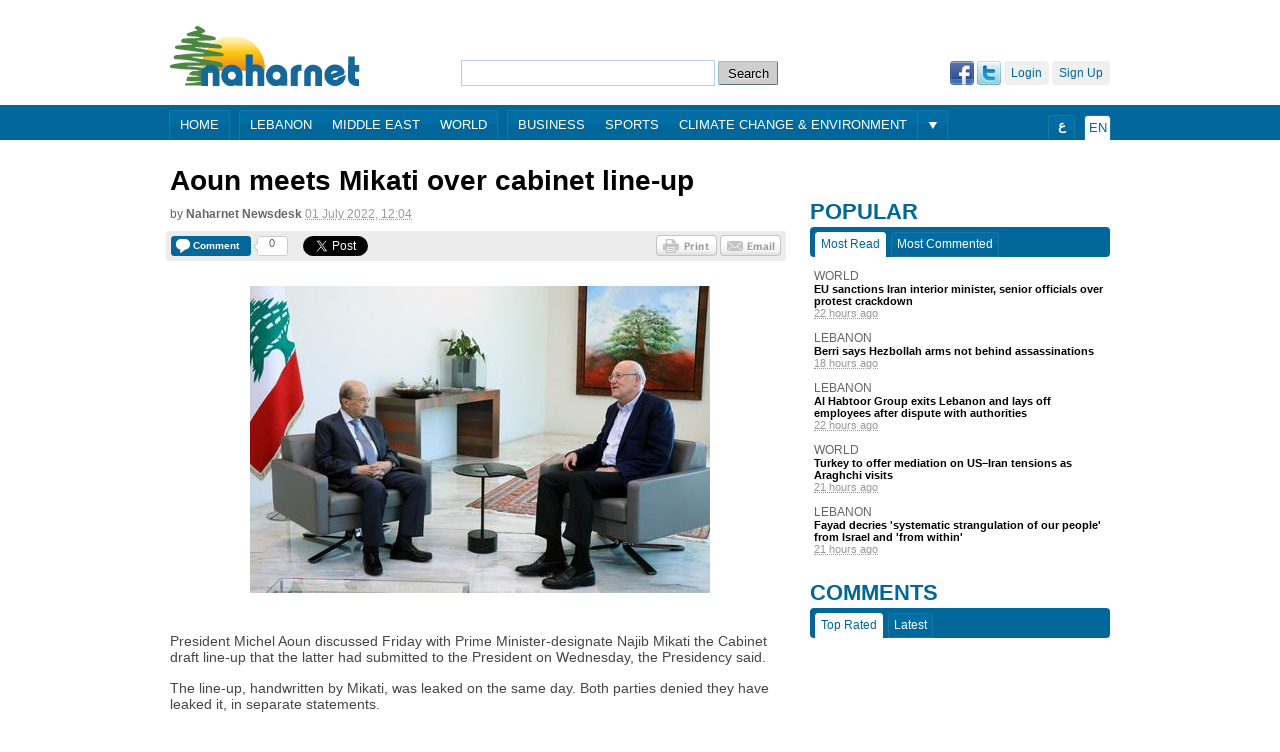

--- FILE ---
content_type: text/html; charset=utf-8
request_url: https://www.naharnet.com/stories/en/290802-aoun-meets-mikati-over-cabinet-line-up
body_size: 22937
content:
<!DOCTYPE html>
<html >
<head>
  <title>Aoun meets Mikati over cabinet line-up — Naharnet</title>
  
  <link rel="icon" type="image/vnd.microsoft.icon" href="/favicon.ico"/>
<meta http-equiv="Content-Type" content="text/html; charset=utf-8" />
<meta name="msvalidate.01" content="B131F13C3059E39D4DD66E218700E9E4" />
<meta name="google-site-verification" 
      content="nUAwBOBRdI8gnFlNy87WgDS4_n6b6i5YfUfczTq2DJQ" />
<meta name="description" content="Naharnet is the leading Lebanese news destination, breaking the news as it happens!" />

<!-- Common OpenGraph Meta -->
<meta property="og:site_name" content="Naharnet"/>
  
  <link href="/assets/application-39759aa7304c47267eaf3b5d905b048d.css" media="screen" rel="stylesheet" type="text/css" />
  <script src="/assets/application-d2bc0da383315567af4123799ee43396.js" type="text/javascript"></script>
  <script src="https://www.google.com/recaptcha/api.js" async defer></script>
  
  <meta content="authenticity_token" name="csrf-param" />
<meta content="VeqPm5AyJ2VaQBh2Q9fi/sClojCxK2FIb/PA3lkabAI=" name="csrf-token" />
  
  <script type='text/javascript'>
  var googletag = googletag || {};
  googletag.cmd = googletag.cmd || [];
  (function() {
  var gads = document.createElement('script');
  gads.async = true;
  gads.type = 'text/javascript';
  var useSSL = 'https:' == document.location.protocol;
  gads.src = (useSSL ? 'https:' : 'http:') + 
  '//www.googletagservices.com/tag/js/gpt.js';
  var node = document.getElementsByTagName('script')[0];
  node.parentNode.insertBefore(gads, node);
})();
</script>

 
  <script type='text/javascript'>
    var googletag = googletag || {};
    googletag.cmd = googletag.cmd || [];
    (function() {
      var gads = document.createElement('script');
      gads.async = true;
      gads.type = 'text/javascript';
      var useSSL = 'https:' == document.location.protocol;
      gads.src = (useSSL ? 'https:' : 'http:') + 
      '//www.googletagservices.com/tag/js/gpt.js';
      var node = document.getElementsByTagName('script')[0];
      node.parentNode.insertBefore(gads, node);
    })();
    (function() {
      var useSSL = 'https:' == document.location.protocol;
      var src = (useSSL ? 'https:' : 'http:') +
      '//www.googletagservices.com/tag/js/gpt.js';
      document.write('<scr' + 'ipt src="' + src + '"></scr' + 'ipt>');
    })();
  </script>
  <script type='text/javascript'>
    googletag.cmd.push(function() {
    googletag.defineSlot('/1026464/Story-EN-Bottom', [[468, 60], [728, 90], [970, 90]], 'div-gpt-ad-1403179011419-0').addService(googletag.pubads());
    googletag.defineSlot('/1026464/Story-EN-Comments', [[468, 60], [728, 90], [970, 90]], 'div-gpt-ad-1403179011419-1').addService(googletag.pubads());
    googletag.defineSlot('/1026464/Story-EN-Middle', [468, 60], 'div-gpt-ad-1403179011419-2').addService(googletag.pubads());
    googletag.defineSlot('/1026464/Story-EN-Side-Bottom', [[300, 250], [300, 600]], 'div-gpt-ad-1403179011419-3').addService(googletag.pubads());
    googletag.defineSlot('/1026464/Story-EN-Side-Middle', [[300, 250], [300, 600]], 'div-gpt-ad-1403179011419-4').addService(googletag.pubads());
    googletag.defineSlot('/1026464/Story-EN-Side-Top-1', [[300, 250], [300, 600]], 'div-gpt-ad-1403179011419-5').addService(googletag.pubads());
    googletag.defineSlot('/1026464/Story-EN-Side-Top-2', [[300, 250], [300, 600]], 'div-gpt-ad-1403179011419-6').addService(googletag.pubads()).setCollapseEmptyDiv(true);
    googletag.defineSlot('/1026464/Story-EN-Top', [[468, 60], [728, 90], [970, 90]], 'div-gpt-ad-1403179011419-7').addService(googletag.pubads());
    googletag.defineSlot('/1026464/JustPremium', [1, 1], 'div-gpt-ad-1441273248125-0').addService(googletag.pubads());
    googletag.pubads().enableSingleRequest();
    googletag.pubads().enableSyncRendering();
    googletag.enableServices();
    });
  </script>
  <script type="text/javascript">
//<![CDATA[
GA_googleAddAttr('tag', 'Lebanon');
//]]>
</script>

 
  <!-- Start of Woopra Code -->
<script type="text/javascript">
  function woopraReady(tracker) {
    tracker.setDomain('naharnet.com');
    tracker.setIdleTimeout(300000);
    tracker.track();
    return false;
  }
  (function() {
    var wsc = document.createElement('script');
    wsc.src = document.location.protocol+'//static.woopra.com/js/woopra.js';
    wsc.type = 'text/javascript';
    wsc.async = true;
    var ssc = document.getElementsByTagName('script')[0];
    ssc.parentNode.insertBefore(wsc, ssc);
  })();
</script>

<!-- Google Analytics Code -->
<script>
  (function(i,s,o,g,r,a,m){i['GoogleAnalyticsObject']=r;i[r]=i[r]||function(){
  (i[r].q=i[r].q||[]).push(arguments)},i[r].l=1*new Date();a=s.createElement(o),
  m=s.getElementsByTagName(o)[0];a.async=1;a.src=g;m.parentNode.insertBefore(a,m)
  })(window,document,'script','//www.google-analytics.com/analytics.js','ga');

  ga('create', 'UA-16876868-1', 'auto');
  ga('send', 'pageview');
</script>
  
    <!-- Story OpenGraph meta -->

<meta property="og:title"
  content="Aoun meets Mikati over cabinet line-up"/>

<meta property="og:description"
  content="President Michel Aoun discussed Friday with Prime Minister-designate Najib Mikati the Cabinet draft line-up that the latter had submitted to the President on Wednesday, the Presidency said.

The line-up, handwritten by Mikati, was leaked on the..."/>
  
<meta property="og:type"
  content="article"/>

<meta property="og:url"
  content="http://www.naharnet.com/stories/en/290802"/>

  <meta property="og:image"
    content="http://images1.naharnet.com/images/248651/w140.jpg?1656490358"/>

  <link rel="canonical" href="http://www.naharnet.com/stories/en/290802">

</head>
<body  >
<div class="search">
  <a href="/force_mobile_version" id="force-mobile-version">Mobile version</a>
<script type="text/javascript">
  if( navigator.userAgent.match(/Android/i)
   || navigator.userAgent.match(/webOS/i)
   || navigator.userAgent.match(/iPhone/i)
   || navigator.userAgent.match(/iPad/i)
   || navigator.userAgent.match(/iPod/i)
   || navigator.userAgent.match(/BlackBerry/i)
   ){
     document.getElementById("force-mobile-version").style.display = 'block';
  } else {
    document.getElementById("force-mobile-version").style.display = 'none';
  }
</script>

  
  <div id="header">
  <a href="https://www.naharnet.com/" id="logo" title="Naharnet"><img alt="Original" src="http://images0.naharnet.com/logos/images/5/original.png?2018" /></a>
  <div id="search">
    <form accept-charset="UTF-8" action="/tags/search" class="simple_search" method="get"><div style="margin:0;padding:0;display:inline"><input name="utf8" type="hidden" value="&#x2713;" /></div>
      <input id="query" name="query" type="text" />
      <input type="submit" value="Search" />
</form>  </div>
  <div id="welcome">
      <a href="/signup" class="fake-btn">Sign Up</a>
      <a href="/login" class="fake-btn">Login</a>
      <a href="/users/auth/twitter" class="facebook"><img alt="Twitter" src="/assets/twitter-03ee00f133bb916623a3b8bff160ace7.gif" /></a>
      <a href="/users/auth/facebook" class="twitter"><img alt="Facebook" src="/assets/facebook-b719536c459d3509c89988fa66eb94cc.gif" /></a>
  </div>
</div>
  <div id="menu" >
  <div class="wrap">
    <div class="group">
      <a href="/">Home</a>
    </div>
    <div class="group">
        <a href="/lebanon">Lebanon</a>
        <a href="/middle-east">Middle East</a>
        <a href="/world">World</a>
    </div>
    <div class="group">
        <a href="/business">Business</a>
        <a href="/sports">Sports</a>
        <a href="/climate-change-environment">Climate Change &amp; Environment</a>
    </div>
      <div class="more group">
        <div class="arrow"></div>
        <div class="hidden popup">
            <a href="/entertainment">Entertainment</a>
            <a href="/offbeat">Offbeat</a>
            <a href="/culture">Culture</a>
            <a href="/science">Science</a>
            <a href="/obituaries">Obituaries</a>
            <a href="/technology">Technology</a>
            <a href="/health">Health</a>
            <a href="/entrepreneurship">Entrepreneurship</a>
            <a href="/roundup--2">Roundup</a>
        </div>
      </div>
    <div class="lang group">
      <span>En</span>
    </div>
    <div class="ar lang group">
      <a href="/change_language/ar">ع</a>
    </div>
  </div>
</div>

</div>
  
  <!-- Story-EN-Top -->
  <div id='div-gpt-ad-1403179011419-7' style="text-align:center;margin-bottom:20px;">
    <script type='text/javascript'>
    googletag.cmd.push(function() { googletag.display('div-gpt-ad-1403179011419-7'); });
    </script>
  </div>

  
  <div id="wrap" class="clearfix">
    <div id="content">
    <div class="search">
      
    </div>
      








<div id="story-page" itemtype="http://schema.org/Article">
  
  <h1 itemprop="name">
    Aoun meets Mikati over cabinet line-up
  </h1>
  
  
  <div class="byline">by <span class="group">Naharnet Newsdesk</span> <abbr class="timeago" title="2022-07-01T12:04:12Z">01 July 2022, 15:04</abbr></div>
  
  <div class="sharing-widget">

  <div class="comments button">
  <a href="/stories/en/290802-aoun-meets-mikati-over-cabinet-line-up#new-comment" class="image">
    <span class="label">Comment</span>
</a>  
  <div class="counter">
    <span class="inside">0</span>
  </div>
</div>

  
  <div class="twitter share button">
  <a href="https://twitter.com/share" class="twitter-share-button" data-url="http://www.naharnet.com/stories/en/290802" data-count="horizontal">Tweet</a>
</div>

<div class="google share button">
  <g:plusone size="medium"
             href="http://www.naharnet.com/stories/en/290802"
             callback="gPlusOneCallback"></g:plusone>
</div>

<div class="fb-root"></div>
<div class="facebook share button">
  <div class="fb-like" data-send="false" data-layout="button_count" data-show-faces="false" href="http://www.naharnet.com/stories/en/290802"></div>
</div>

  
  <a href="mailto:?subject=Naharnet: Aoun meets Mikati over cabinet line-up&amp;body= https://www.naharnet.com/stories/en/290802-aoun-meets-mikati-over-cabinet-line-up" class="email btn"></a>
              
  <a href="/stories/290802-aoun-meets-mikati-over-cabinet-line-up/print" class="print btn" target="blank"></a>
</div>

             
  
      <img alt="W460" class="picture" itemprop="image" src="http://images1.naharnet.com/images/248651/w460.jpg?1656490358" />

  
  <div itemprop="description">
    <p class="desc">President Michel Aoun discussed Friday with Prime Minister-designate Najib Mikati the Cabinet draft line-up that the latter had submitted to the President on Wednesday, the Presidency said.</p>

<p class="desc">The line-up, handwritten by Mikati, was leaked on the same day. Both parties denied they have leaked it, in separate statements.</p>

<p class="desc">"Some ideas and suggestions have been discussed during the meeting," the Presidency said, adding that Aoun will meet Mikati again at the beginning of next week to resume the talks over the Cabinet line-up.</p>

<p class="desc">As Mikati left the Baabda palace without making any statement, media reports said he had blamed Aoun for the leaked document and that some minor amendments have been made to the line-up.</p>

<p class="desc">Al-Jadeed said that Aoun, during the meeting, proposed to Mikati the idea of ​​expanding the government from 24 to 30 ministers, including political members and ministers of state.</p>

<p class="desc">It added that the two leaders discussed in the meeting the structure of the government rather than the names of the ministers.</p>

<p class="desc"></p>
  </div>
  

  <div class="tags clearfix"><span class="tag-title">Source</span><a href="/tags/naharnet" class="tag">Naharnet</a></div><div class="tags clearfix"><a href="/tags/lebanon" class="tag">Lebanon</a></div>

  
    <div id="container-comments" class="clearfix">
      <div class="plate clearfix">
        <span class="title">Comments</span>
        <span class="count">0</span>
      </div>
    
      
      <div id="new-comment" class="new-comment clearfix">
  <form accept-charset="UTF-8" action="/comments" data-remote="true" method="post"><div style="margin:0;padding:0;display:inline"><input name="utf8" type="hidden" value="&#x2713;" /><input name="authenticity_token" type="hidden" value="VeqPm5AyJ2VaQBh2Q9fi/sClojCxK2FIb/PA3lkabAI=" /></div>
    <input id="comment_commentable_type" name="comment[commentable_type]" type="hidden" value="Story" />
    <input id="comment_commentable_id" name="comment[commentable_id]" type="hidden" value="290802" />
    <input id="comment_parent_id" name="comment[parent_id]" type="hidden" />
    
    <label for="comment_content">Comment</label>
    <textarea cols="40" id="comment_content" name="comment[content]" rows="20">
</textarea>
    <div class="anonymous ">
      <ul class="anonymous-fields clearfix">
        <li>
          <label for="comment_author_name">Name*</label>
          <input id="comment_author_name" name="comment[author_name]" size="30" type="text" />
        </li>
        <li>
          <label for="comment_email">Email</label>
          <input id="comment_email" name="comment[email]" size="30" type="text" />
        </li>
        <li class="last">
          <label for="comment_website">Web site</label>
          <input id="comment_website" name="comment[website]" size="30" type="text" />
        </li>
      </ul>
    </div>
      <div id="comments-form" class="g-recaptcha" data-sitekey="6LfNiNsSAAAAAClugEwjspMibREuiRR8alDFd34u"></div>
    <input name="commit" type="submit" value="Post a comment" />
    <input class="reset-form" type="reset" name="cancel" value="Cancel">
</form></div>

    </div>
</div>

    </div>
    <div class="search">
    
  <div id="sidebar">

    <br/>
    
    
  <!-- Story-EN-Side-Top-1 -->
  <div id='div-gpt-ad-1403179011419-5' style="text-align:center;margin-bottom:20px;">
    <script type='text/javascript'>
    googletag.cmd.push(function() { googletag.display('div-gpt-ad-1403179011419-5'); });
    </script>
  </div>

  <!-- Story-EN-Side-Top-2 -->
  <div id='div-gpt-ad-1403179011419-6' style="text-align:center;margin-bottom:20px;">
    <script type='text/javascript'>
    googletag.cmd.push(function() { googletag.display('div-gpt-ad-1403179011419-6'); });
    </script>
  </div>



    


      <div class="popular widget">
        <h2 class="plate">Popular</h2>
        <ul class="tabs clearfix">
          <li class="active">Most Read</li>
          <li>Most Commented</li>
        </ul>
        <ul class="flip">
          <li>
  <a href="/world" class="tag">World</a>
  
  <a href="/stories/en/318018-eu-sanctions-iran-interior-minister-senior-officials-over-protest-crackdown" class="title ugly-link">EU sanctions Iran interior minister, senior officials over protest crackdown</a>
              
  <abbr class="timeago" title="2026-01-29T08:12:48Z">29 January 2026, 10:12</abbr>
</li>
<li>
  <a href="/lebanon" class="tag">Lebanon</a>
  
  <a href="/stories/en/318034-berri-says-hezbollah-arms-not-behind-assassinations" class="title ugly-link">Berri says Hezbollah arms not behind assassinations</a>
              
  <abbr class="timeago" title="2026-01-29T12:09:56Z">29 January 2026, 14:09</abbr>
</li>
<li>
  <a href="/lebanon" class="tag">Lebanon</a>
  
  <a href="/stories/en/318017-al-habtoor-group-exits-lebanon-and-lays-off-employees-after-dispute-with-authorities" class="title ugly-link">Al Habtoor Group exits Lebanon and lays off employees after dispute with authorities</a>
              
  <abbr class="timeago" title="2026-01-29T08:03:29Z">29 January 2026, 10:03</abbr>
</li>
<li>
  <a href="/world" class="tag">World</a>
  
  <a href="/stories/en/318024-turkey-to-offer-mediation-on-us-iran-tensions-as-araghchi-visits" class="title ugly-link">Turkey to offer mediation on US–Iran tensions as Araghchi visits</a>
              
  <abbr class="timeago" title="2026-01-29T08:54:58Z">29 January 2026, 10:54</abbr>
</li>
<li>
  <a href="/lebanon" class="tag">Lebanon</a>
  
  <a href="/stories/en/318026-fayad-decries-systematic-strangulation-of-our-people-from-israel-and-from-within" class="title ugly-link">Fayad decries 'systematic strangulation of our people' from Israel and 'from within'</a>
              
  <abbr class="timeago" title="2026-01-29T09:32:00Z">29 January 2026, 11:32</abbr>
</li>

        </ul>
        <ul class="flip hidden">
          <li>
  <a href="/lebanon" class="tag">Lebanon</a>
  
  <a href="/stories/en/318034-berri-says-hezbollah-arms-not-behind-assassinations" class="title ugly-link">Berri says Hezbollah arms not behind assassinations</a>
              
  <abbr class="timeago" title="2026-01-29T12:09:56Z">29 January 2026, 14:09</abbr>
</li>
<li>
  <a href="/sports" class="tag">Sports</a>
  
  <a href="/stories/en/318042-1-million-in-fines-and-bans-for-senegal-and-morocco-after-chaotic-africa-cup-final" class="title ugly-link">$1 million in fines and bans for Senegal and Morocco after chaotic Africa Cup final</a>
              
  <abbr class="timeago" title="2026-01-29T13:25:45Z">29 January 2026, 15:25</abbr>
</li>
<li>
  <a href="/lebanon" class="tag">Lebanon</a>
  
  <a href="/stories/en/318026-fayad-decries-systematic-strangulation-of-our-people-from-israel-and-from-within" class="title ugly-link">Fayad decries 'systematic strangulation of our people' from Israel and 'from within'</a>
              
  <abbr class="timeago" title="2026-01-29T09:32:00Z">29 January 2026, 11:32</abbr>
</li>
<li>
  <a href="/world" class="tag">World</a>
  
  <a href="/stories/en/318028-german-leader-hails-europe-as-alternative-to-imperialism-and-autocracy" class="title ugly-link">German leader hails Europe as 'alternative to imperialism and autocracy'</a>
              
  <abbr class="timeago" title="2026-01-29T10:16:00Z">29 January 2026, 12:16</abbr>
</li>
<li>
  <a href="/middle-east" class="tag">Middle East</a>
  
  <a href="/stories/en/318036-putin-meets-uae-president-ahead-of-ukraine-talks" class="title ugly-link">Putin meets UAE president ahead of Ukraine talks</a>
              
  <abbr class="timeago" title="2026-01-29T12:59:04Z">29 January 2026, 14:59</abbr>
</li>

        </ul>
      </div>

      <div class="comments widget">
        <h2 class="plate">Comments</h2>
        <ul class="tabs clearfix">
          <li class="active">Top Rated</li>
          <li>Latest</li>
        </ul>
        <ul class="flip">
          
        </ul>
        <ul class="flip hidden">
          
        </ul>
      </div>

    <iframe src="http://www.facebook.com/plugins/likebox.php?href=http%3A%2F%2Fwww.facebook.com%2Fnaharnet&amp;width=300&amp;colorscheme=light&amp;connections=10&amp;stream=false&amp;header=true&amp;height=287" scrolling="no" frameborder="0" style="border:none; overflow:hidden; width:300px; height:287px;" allowTransparency="true" class="facebook-like-box"></iframe>


    <div style="text-align: center; margin-top: 30px; direction: ltr">

      <script src="http://widgets.twimg.com/j/2/widget.js"></script>
      <script>
        new TWTR.Widget({
          version: 2, type: 'search', search: '@Naharnet',
          interval: 6000, title: '@Naharnet', subject: 'Tweets and Mentions',
          width: 300, height: 500,
          theme: {
            shell: { background: '#016699', color: '#ffffff' },
            tweets: { background: '#ffffff', color: '#444444', links: '#1985b5' }
          },
          features: {
            scrollbar: true, loop: true, live: true, hashtags: true,
            timestamp: true, avatars: true, toptweets: true, behavior: 'default'
          }
        }).render().start();
      </script>

    </div>

    <div style="text-align: center; margin-top: 20px;">
      <a href="https://twitter.com/Naharnet" class="twitter-follow-button">Follow @Naharnet</a>
      <script src="//platform.twitter.com/widgets.js" type="text/javascript"></script>
    </div>

    
  <!-- Story-EN-Side-Bottom -->
  <div id='div-gpt-ad-1403179011419-3' style="text-align:center;margin-top:20px;">
    <script type='text/javascript'>
    googletag.cmd.push(function() { googletag.display('div-gpt-ad-1403179011419-3'); });
    </script>
  </div>

  <!-- /1026464/JustPremium -->
  <div id='div-gpt-ad-1441273248125-0' style='height:1px; width:1px;'>
    <script type='text/javascript'>
      googletag.cmd.push(function() { googletag.display('div-gpt-ad-1441273248125-0'); });
    </script>
  </div>


      <iframe src="http://khoolood.com/en-lb/obituaries/widgetsmall" border="0" style="border:0; margin-top: 20px;" width="300" height="500"></iframe>
  </div>


    </div>
  </div>
  <div class="search">
  <div id="footer" class="clearfix">
  Naharnet © 2026
  <a href="/privacy_policy">Privacy Policy</a>
  <a href="/terms_of_service">Terms of service</a>
  <a href="/contact">Contact us</a>
  <a href="/advertising">Advertising</a>
  <a href="/about">About</a>
</div>

  <div class="popup-wrap login devise hidden">
  <h2 class="title plate">Login</h2>
  <img alt="Close" class="close" src="/assets/close-1b612c256e7ef97db145ec18d770c55b.gif" />

  <p class="hint">Login using your Naharnet account</p>

  <form accept-charset="UTF-8" action="/users/sign_in" method="post"><div style="margin:0;padding:0;display:inline"><input name="utf8" type="hidden" value="&#x2713;" /><input name="authenticity_token" type="hidden" value="VeqPm5AyJ2VaQBh2Q9fi/sClojCxK2FIb/PA3lkabAI=" /></div>
    <label for="user_login">Login</label>
    <input id="user_login" name="user[login]" size="30" type="text" />

    <label for="user_password">Password</label>
    <input id="user_password" name="user[password]" size="30" type="password" />

    <input name="user[remember_me]" type="hidden" value="0" /><input id="user_remember_me" name="user[remember_me]" type="checkbox" value="1" /> <label for="user_remember_me">remember me</label>

    <input name="commit" type="submit" value="Login" />
</form>
  Don't have an account? <a href="/signup">Sign up</a>, please.<br />
  <a href="/users/password/new">Forgot your password?</a><br />
  <a href="/users/confirmation/new">Didn't receive confirmation instructions?</a><br />
</div>

  
  <!-- FACEBOOK (ENGLISH) -->
  <script>(function(d, s, id) {
    var js, fjs = d.getElementsByTagName(s)[0];
    if (d.getElementById(id)) {return;}
    js = d.createElement(s); js.id = id;
    js.src = "//connect.facebook.net/en_US/all.js#xfbml=1";
    fjs.parentNode.insertBefore(js, fjs);
  }(document, 'script', 'facebook-jssdk'));</script>

  <!-- TWITTER (ENGLISH) -->
  <script type="text/javascript" src="//platform.twitter.com/widgets.js"></script>

  <!-- GOOGLE +1 (ENGLISH) -->
  <script type="text/javascript">
    (function() {
      var po = document.createElement('script'); po.type = 'text/javascript'; po.async = true;
      po.src = 'https://apis.google.com/js/plusone.js';
      var s = document.getElementsByTagName('script')[0]; s.parentNode.insertBefore(po, s);
    })();
  </script>
  

</div>
</body>
</html>

--- FILE ---
content_type: text/html; charset=utf-8
request_url: https://www.google.com/recaptcha/api2/anchor?ar=1&k=6LfNiNsSAAAAAClugEwjspMibREuiRR8alDFd34u&co=aHR0cHM6Ly93d3cubmFoYXJuZXQuY29tOjQ0Mw..&hl=en&v=N67nZn4AqZkNcbeMu4prBgzg&size=normal&anchor-ms=20000&execute-ms=30000&cb=w7c7dj4g4pr
body_size: 49603
content:
<!DOCTYPE HTML><html dir="ltr" lang="en"><head><meta http-equiv="Content-Type" content="text/html; charset=UTF-8">
<meta http-equiv="X-UA-Compatible" content="IE=edge">
<title>reCAPTCHA</title>
<style type="text/css">
/* cyrillic-ext */
@font-face {
  font-family: 'Roboto';
  font-style: normal;
  font-weight: 400;
  font-stretch: 100%;
  src: url(//fonts.gstatic.com/s/roboto/v48/KFO7CnqEu92Fr1ME7kSn66aGLdTylUAMa3GUBHMdazTgWw.woff2) format('woff2');
  unicode-range: U+0460-052F, U+1C80-1C8A, U+20B4, U+2DE0-2DFF, U+A640-A69F, U+FE2E-FE2F;
}
/* cyrillic */
@font-face {
  font-family: 'Roboto';
  font-style: normal;
  font-weight: 400;
  font-stretch: 100%;
  src: url(//fonts.gstatic.com/s/roboto/v48/KFO7CnqEu92Fr1ME7kSn66aGLdTylUAMa3iUBHMdazTgWw.woff2) format('woff2');
  unicode-range: U+0301, U+0400-045F, U+0490-0491, U+04B0-04B1, U+2116;
}
/* greek-ext */
@font-face {
  font-family: 'Roboto';
  font-style: normal;
  font-weight: 400;
  font-stretch: 100%;
  src: url(//fonts.gstatic.com/s/roboto/v48/KFO7CnqEu92Fr1ME7kSn66aGLdTylUAMa3CUBHMdazTgWw.woff2) format('woff2');
  unicode-range: U+1F00-1FFF;
}
/* greek */
@font-face {
  font-family: 'Roboto';
  font-style: normal;
  font-weight: 400;
  font-stretch: 100%;
  src: url(//fonts.gstatic.com/s/roboto/v48/KFO7CnqEu92Fr1ME7kSn66aGLdTylUAMa3-UBHMdazTgWw.woff2) format('woff2');
  unicode-range: U+0370-0377, U+037A-037F, U+0384-038A, U+038C, U+038E-03A1, U+03A3-03FF;
}
/* math */
@font-face {
  font-family: 'Roboto';
  font-style: normal;
  font-weight: 400;
  font-stretch: 100%;
  src: url(//fonts.gstatic.com/s/roboto/v48/KFO7CnqEu92Fr1ME7kSn66aGLdTylUAMawCUBHMdazTgWw.woff2) format('woff2');
  unicode-range: U+0302-0303, U+0305, U+0307-0308, U+0310, U+0312, U+0315, U+031A, U+0326-0327, U+032C, U+032F-0330, U+0332-0333, U+0338, U+033A, U+0346, U+034D, U+0391-03A1, U+03A3-03A9, U+03B1-03C9, U+03D1, U+03D5-03D6, U+03F0-03F1, U+03F4-03F5, U+2016-2017, U+2034-2038, U+203C, U+2040, U+2043, U+2047, U+2050, U+2057, U+205F, U+2070-2071, U+2074-208E, U+2090-209C, U+20D0-20DC, U+20E1, U+20E5-20EF, U+2100-2112, U+2114-2115, U+2117-2121, U+2123-214F, U+2190, U+2192, U+2194-21AE, U+21B0-21E5, U+21F1-21F2, U+21F4-2211, U+2213-2214, U+2216-22FF, U+2308-230B, U+2310, U+2319, U+231C-2321, U+2336-237A, U+237C, U+2395, U+239B-23B7, U+23D0, U+23DC-23E1, U+2474-2475, U+25AF, U+25B3, U+25B7, U+25BD, U+25C1, U+25CA, U+25CC, U+25FB, U+266D-266F, U+27C0-27FF, U+2900-2AFF, U+2B0E-2B11, U+2B30-2B4C, U+2BFE, U+3030, U+FF5B, U+FF5D, U+1D400-1D7FF, U+1EE00-1EEFF;
}
/* symbols */
@font-face {
  font-family: 'Roboto';
  font-style: normal;
  font-weight: 400;
  font-stretch: 100%;
  src: url(//fonts.gstatic.com/s/roboto/v48/KFO7CnqEu92Fr1ME7kSn66aGLdTylUAMaxKUBHMdazTgWw.woff2) format('woff2');
  unicode-range: U+0001-000C, U+000E-001F, U+007F-009F, U+20DD-20E0, U+20E2-20E4, U+2150-218F, U+2190, U+2192, U+2194-2199, U+21AF, U+21E6-21F0, U+21F3, U+2218-2219, U+2299, U+22C4-22C6, U+2300-243F, U+2440-244A, U+2460-24FF, U+25A0-27BF, U+2800-28FF, U+2921-2922, U+2981, U+29BF, U+29EB, U+2B00-2BFF, U+4DC0-4DFF, U+FFF9-FFFB, U+10140-1018E, U+10190-1019C, U+101A0, U+101D0-101FD, U+102E0-102FB, U+10E60-10E7E, U+1D2C0-1D2D3, U+1D2E0-1D37F, U+1F000-1F0FF, U+1F100-1F1AD, U+1F1E6-1F1FF, U+1F30D-1F30F, U+1F315, U+1F31C, U+1F31E, U+1F320-1F32C, U+1F336, U+1F378, U+1F37D, U+1F382, U+1F393-1F39F, U+1F3A7-1F3A8, U+1F3AC-1F3AF, U+1F3C2, U+1F3C4-1F3C6, U+1F3CA-1F3CE, U+1F3D4-1F3E0, U+1F3ED, U+1F3F1-1F3F3, U+1F3F5-1F3F7, U+1F408, U+1F415, U+1F41F, U+1F426, U+1F43F, U+1F441-1F442, U+1F444, U+1F446-1F449, U+1F44C-1F44E, U+1F453, U+1F46A, U+1F47D, U+1F4A3, U+1F4B0, U+1F4B3, U+1F4B9, U+1F4BB, U+1F4BF, U+1F4C8-1F4CB, U+1F4D6, U+1F4DA, U+1F4DF, U+1F4E3-1F4E6, U+1F4EA-1F4ED, U+1F4F7, U+1F4F9-1F4FB, U+1F4FD-1F4FE, U+1F503, U+1F507-1F50B, U+1F50D, U+1F512-1F513, U+1F53E-1F54A, U+1F54F-1F5FA, U+1F610, U+1F650-1F67F, U+1F687, U+1F68D, U+1F691, U+1F694, U+1F698, U+1F6AD, U+1F6B2, U+1F6B9-1F6BA, U+1F6BC, U+1F6C6-1F6CF, U+1F6D3-1F6D7, U+1F6E0-1F6EA, U+1F6F0-1F6F3, U+1F6F7-1F6FC, U+1F700-1F7FF, U+1F800-1F80B, U+1F810-1F847, U+1F850-1F859, U+1F860-1F887, U+1F890-1F8AD, U+1F8B0-1F8BB, U+1F8C0-1F8C1, U+1F900-1F90B, U+1F93B, U+1F946, U+1F984, U+1F996, U+1F9E9, U+1FA00-1FA6F, U+1FA70-1FA7C, U+1FA80-1FA89, U+1FA8F-1FAC6, U+1FACE-1FADC, U+1FADF-1FAE9, U+1FAF0-1FAF8, U+1FB00-1FBFF;
}
/* vietnamese */
@font-face {
  font-family: 'Roboto';
  font-style: normal;
  font-weight: 400;
  font-stretch: 100%;
  src: url(//fonts.gstatic.com/s/roboto/v48/KFO7CnqEu92Fr1ME7kSn66aGLdTylUAMa3OUBHMdazTgWw.woff2) format('woff2');
  unicode-range: U+0102-0103, U+0110-0111, U+0128-0129, U+0168-0169, U+01A0-01A1, U+01AF-01B0, U+0300-0301, U+0303-0304, U+0308-0309, U+0323, U+0329, U+1EA0-1EF9, U+20AB;
}
/* latin-ext */
@font-face {
  font-family: 'Roboto';
  font-style: normal;
  font-weight: 400;
  font-stretch: 100%;
  src: url(//fonts.gstatic.com/s/roboto/v48/KFO7CnqEu92Fr1ME7kSn66aGLdTylUAMa3KUBHMdazTgWw.woff2) format('woff2');
  unicode-range: U+0100-02BA, U+02BD-02C5, U+02C7-02CC, U+02CE-02D7, U+02DD-02FF, U+0304, U+0308, U+0329, U+1D00-1DBF, U+1E00-1E9F, U+1EF2-1EFF, U+2020, U+20A0-20AB, U+20AD-20C0, U+2113, U+2C60-2C7F, U+A720-A7FF;
}
/* latin */
@font-face {
  font-family: 'Roboto';
  font-style: normal;
  font-weight: 400;
  font-stretch: 100%;
  src: url(//fonts.gstatic.com/s/roboto/v48/KFO7CnqEu92Fr1ME7kSn66aGLdTylUAMa3yUBHMdazQ.woff2) format('woff2');
  unicode-range: U+0000-00FF, U+0131, U+0152-0153, U+02BB-02BC, U+02C6, U+02DA, U+02DC, U+0304, U+0308, U+0329, U+2000-206F, U+20AC, U+2122, U+2191, U+2193, U+2212, U+2215, U+FEFF, U+FFFD;
}
/* cyrillic-ext */
@font-face {
  font-family: 'Roboto';
  font-style: normal;
  font-weight: 500;
  font-stretch: 100%;
  src: url(//fonts.gstatic.com/s/roboto/v48/KFO7CnqEu92Fr1ME7kSn66aGLdTylUAMa3GUBHMdazTgWw.woff2) format('woff2');
  unicode-range: U+0460-052F, U+1C80-1C8A, U+20B4, U+2DE0-2DFF, U+A640-A69F, U+FE2E-FE2F;
}
/* cyrillic */
@font-face {
  font-family: 'Roboto';
  font-style: normal;
  font-weight: 500;
  font-stretch: 100%;
  src: url(//fonts.gstatic.com/s/roboto/v48/KFO7CnqEu92Fr1ME7kSn66aGLdTylUAMa3iUBHMdazTgWw.woff2) format('woff2');
  unicode-range: U+0301, U+0400-045F, U+0490-0491, U+04B0-04B1, U+2116;
}
/* greek-ext */
@font-face {
  font-family: 'Roboto';
  font-style: normal;
  font-weight: 500;
  font-stretch: 100%;
  src: url(//fonts.gstatic.com/s/roboto/v48/KFO7CnqEu92Fr1ME7kSn66aGLdTylUAMa3CUBHMdazTgWw.woff2) format('woff2');
  unicode-range: U+1F00-1FFF;
}
/* greek */
@font-face {
  font-family: 'Roboto';
  font-style: normal;
  font-weight: 500;
  font-stretch: 100%;
  src: url(//fonts.gstatic.com/s/roboto/v48/KFO7CnqEu92Fr1ME7kSn66aGLdTylUAMa3-UBHMdazTgWw.woff2) format('woff2');
  unicode-range: U+0370-0377, U+037A-037F, U+0384-038A, U+038C, U+038E-03A1, U+03A3-03FF;
}
/* math */
@font-face {
  font-family: 'Roboto';
  font-style: normal;
  font-weight: 500;
  font-stretch: 100%;
  src: url(//fonts.gstatic.com/s/roboto/v48/KFO7CnqEu92Fr1ME7kSn66aGLdTylUAMawCUBHMdazTgWw.woff2) format('woff2');
  unicode-range: U+0302-0303, U+0305, U+0307-0308, U+0310, U+0312, U+0315, U+031A, U+0326-0327, U+032C, U+032F-0330, U+0332-0333, U+0338, U+033A, U+0346, U+034D, U+0391-03A1, U+03A3-03A9, U+03B1-03C9, U+03D1, U+03D5-03D6, U+03F0-03F1, U+03F4-03F5, U+2016-2017, U+2034-2038, U+203C, U+2040, U+2043, U+2047, U+2050, U+2057, U+205F, U+2070-2071, U+2074-208E, U+2090-209C, U+20D0-20DC, U+20E1, U+20E5-20EF, U+2100-2112, U+2114-2115, U+2117-2121, U+2123-214F, U+2190, U+2192, U+2194-21AE, U+21B0-21E5, U+21F1-21F2, U+21F4-2211, U+2213-2214, U+2216-22FF, U+2308-230B, U+2310, U+2319, U+231C-2321, U+2336-237A, U+237C, U+2395, U+239B-23B7, U+23D0, U+23DC-23E1, U+2474-2475, U+25AF, U+25B3, U+25B7, U+25BD, U+25C1, U+25CA, U+25CC, U+25FB, U+266D-266F, U+27C0-27FF, U+2900-2AFF, U+2B0E-2B11, U+2B30-2B4C, U+2BFE, U+3030, U+FF5B, U+FF5D, U+1D400-1D7FF, U+1EE00-1EEFF;
}
/* symbols */
@font-face {
  font-family: 'Roboto';
  font-style: normal;
  font-weight: 500;
  font-stretch: 100%;
  src: url(//fonts.gstatic.com/s/roboto/v48/KFO7CnqEu92Fr1ME7kSn66aGLdTylUAMaxKUBHMdazTgWw.woff2) format('woff2');
  unicode-range: U+0001-000C, U+000E-001F, U+007F-009F, U+20DD-20E0, U+20E2-20E4, U+2150-218F, U+2190, U+2192, U+2194-2199, U+21AF, U+21E6-21F0, U+21F3, U+2218-2219, U+2299, U+22C4-22C6, U+2300-243F, U+2440-244A, U+2460-24FF, U+25A0-27BF, U+2800-28FF, U+2921-2922, U+2981, U+29BF, U+29EB, U+2B00-2BFF, U+4DC0-4DFF, U+FFF9-FFFB, U+10140-1018E, U+10190-1019C, U+101A0, U+101D0-101FD, U+102E0-102FB, U+10E60-10E7E, U+1D2C0-1D2D3, U+1D2E0-1D37F, U+1F000-1F0FF, U+1F100-1F1AD, U+1F1E6-1F1FF, U+1F30D-1F30F, U+1F315, U+1F31C, U+1F31E, U+1F320-1F32C, U+1F336, U+1F378, U+1F37D, U+1F382, U+1F393-1F39F, U+1F3A7-1F3A8, U+1F3AC-1F3AF, U+1F3C2, U+1F3C4-1F3C6, U+1F3CA-1F3CE, U+1F3D4-1F3E0, U+1F3ED, U+1F3F1-1F3F3, U+1F3F5-1F3F7, U+1F408, U+1F415, U+1F41F, U+1F426, U+1F43F, U+1F441-1F442, U+1F444, U+1F446-1F449, U+1F44C-1F44E, U+1F453, U+1F46A, U+1F47D, U+1F4A3, U+1F4B0, U+1F4B3, U+1F4B9, U+1F4BB, U+1F4BF, U+1F4C8-1F4CB, U+1F4D6, U+1F4DA, U+1F4DF, U+1F4E3-1F4E6, U+1F4EA-1F4ED, U+1F4F7, U+1F4F9-1F4FB, U+1F4FD-1F4FE, U+1F503, U+1F507-1F50B, U+1F50D, U+1F512-1F513, U+1F53E-1F54A, U+1F54F-1F5FA, U+1F610, U+1F650-1F67F, U+1F687, U+1F68D, U+1F691, U+1F694, U+1F698, U+1F6AD, U+1F6B2, U+1F6B9-1F6BA, U+1F6BC, U+1F6C6-1F6CF, U+1F6D3-1F6D7, U+1F6E0-1F6EA, U+1F6F0-1F6F3, U+1F6F7-1F6FC, U+1F700-1F7FF, U+1F800-1F80B, U+1F810-1F847, U+1F850-1F859, U+1F860-1F887, U+1F890-1F8AD, U+1F8B0-1F8BB, U+1F8C0-1F8C1, U+1F900-1F90B, U+1F93B, U+1F946, U+1F984, U+1F996, U+1F9E9, U+1FA00-1FA6F, U+1FA70-1FA7C, U+1FA80-1FA89, U+1FA8F-1FAC6, U+1FACE-1FADC, U+1FADF-1FAE9, U+1FAF0-1FAF8, U+1FB00-1FBFF;
}
/* vietnamese */
@font-face {
  font-family: 'Roboto';
  font-style: normal;
  font-weight: 500;
  font-stretch: 100%;
  src: url(//fonts.gstatic.com/s/roboto/v48/KFO7CnqEu92Fr1ME7kSn66aGLdTylUAMa3OUBHMdazTgWw.woff2) format('woff2');
  unicode-range: U+0102-0103, U+0110-0111, U+0128-0129, U+0168-0169, U+01A0-01A1, U+01AF-01B0, U+0300-0301, U+0303-0304, U+0308-0309, U+0323, U+0329, U+1EA0-1EF9, U+20AB;
}
/* latin-ext */
@font-face {
  font-family: 'Roboto';
  font-style: normal;
  font-weight: 500;
  font-stretch: 100%;
  src: url(//fonts.gstatic.com/s/roboto/v48/KFO7CnqEu92Fr1ME7kSn66aGLdTylUAMa3KUBHMdazTgWw.woff2) format('woff2');
  unicode-range: U+0100-02BA, U+02BD-02C5, U+02C7-02CC, U+02CE-02D7, U+02DD-02FF, U+0304, U+0308, U+0329, U+1D00-1DBF, U+1E00-1E9F, U+1EF2-1EFF, U+2020, U+20A0-20AB, U+20AD-20C0, U+2113, U+2C60-2C7F, U+A720-A7FF;
}
/* latin */
@font-face {
  font-family: 'Roboto';
  font-style: normal;
  font-weight: 500;
  font-stretch: 100%;
  src: url(//fonts.gstatic.com/s/roboto/v48/KFO7CnqEu92Fr1ME7kSn66aGLdTylUAMa3yUBHMdazQ.woff2) format('woff2');
  unicode-range: U+0000-00FF, U+0131, U+0152-0153, U+02BB-02BC, U+02C6, U+02DA, U+02DC, U+0304, U+0308, U+0329, U+2000-206F, U+20AC, U+2122, U+2191, U+2193, U+2212, U+2215, U+FEFF, U+FFFD;
}
/* cyrillic-ext */
@font-face {
  font-family: 'Roboto';
  font-style: normal;
  font-weight: 900;
  font-stretch: 100%;
  src: url(//fonts.gstatic.com/s/roboto/v48/KFO7CnqEu92Fr1ME7kSn66aGLdTylUAMa3GUBHMdazTgWw.woff2) format('woff2');
  unicode-range: U+0460-052F, U+1C80-1C8A, U+20B4, U+2DE0-2DFF, U+A640-A69F, U+FE2E-FE2F;
}
/* cyrillic */
@font-face {
  font-family: 'Roboto';
  font-style: normal;
  font-weight: 900;
  font-stretch: 100%;
  src: url(//fonts.gstatic.com/s/roboto/v48/KFO7CnqEu92Fr1ME7kSn66aGLdTylUAMa3iUBHMdazTgWw.woff2) format('woff2');
  unicode-range: U+0301, U+0400-045F, U+0490-0491, U+04B0-04B1, U+2116;
}
/* greek-ext */
@font-face {
  font-family: 'Roboto';
  font-style: normal;
  font-weight: 900;
  font-stretch: 100%;
  src: url(//fonts.gstatic.com/s/roboto/v48/KFO7CnqEu92Fr1ME7kSn66aGLdTylUAMa3CUBHMdazTgWw.woff2) format('woff2');
  unicode-range: U+1F00-1FFF;
}
/* greek */
@font-face {
  font-family: 'Roboto';
  font-style: normal;
  font-weight: 900;
  font-stretch: 100%;
  src: url(//fonts.gstatic.com/s/roboto/v48/KFO7CnqEu92Fr1ME7kSn66aGLdTylUAMa3-UBHMdazTgWw.woff2) format('woff2');
  unicode-range: U+0370-0377, U+037A-037F, U+0384-038A, U+038C, U+038E-03A1, U+03A3-03FF;
}
/* math */
@font-face {
  font-family: 'Roboto';
  font-style: normal;
  font-weight: 900;
  font-stretch: 100%;
  src: url(//fonts.gstatic.com/s/roboto/v48/KFO7CnqEu92Fr1ME7kSn66aGLdTylUAMawCUBHMdazTgWw.woff2) format('woff2');
  unicode-range: U+0302-0303, U+0305, U+0307-0308, U+0310, U+0312, U+0315, U+031A, U+0326-0327, U+032C, U+032F-0330, U+0332-0333, U+0338, U+033A, U+0346, U+034D, U+0391-03A1, U+03A3-03A9, U+03B1-03C9, U+03D1, U+03D5-03D6, U+03F0-03F1, U+03F4-03F5, U+2016-2017, U+2034-2038, U+203C, U+2040, U+2043, U+2047, U+2050, U+2057, U+205F, U+2070-2071, U+2074-208E, U+2090-209C, U+20D0-20DC, U+20E1, U+20E5-20EF, U+2100-2112, U+2114-2115, U+2117-2121, U+2123-214F, U+2190, U+2192, U+2194-21AE, U+21B0-21E5, U+21F1-21F2, U+21F4-2211, U+2213-2214, U+2216-22FF, U+2308-230B, U+2310, U+2319, U+231C-2321, U+2336-237A, U+237C, U+2395, U+239B-23B7, U+23D0, U+23DC-23E1, U+2474-2475, U+25AF, U+25B3, U+25B7, U+25BD, U+25C1, U+25CA, U+25CC, U+25FB, U+266D-266F, U+27C0-27FF, U+2900-2AFF, U+2B0E-2B11, U+2B30-2B4C, U+2BFE, U+3030, U+FF5B, U+FF5D, U+1D400-1D7FF, U+1EE00-1EEFF;
}
/* symbols */
@font-face {
  font-family: 'Roboto';
  font-style: normal;
  font-weight: 900;
  font-stretch: 100%;
  src: url(//fonts.gstatic.com/s/roboto/v48/KFO7CnqEu92Fr1ME7kSn66aGLdTylUAMaxKUBHMdazTgWw.woff2) format('woff2');
  unicode-range: U+0001-000C, U+000E-001F, U+007F-009F, U+20DD-20E0, U+20E2-20E4, U+2150-218F, U+2190, U+2192, U+2194-2199, U+21AF, U+21E6-21F0, U+21F3, U+2218-2219, U+2299, U+22C4-22C6, U+2300-243F, U+2440-244A, U+2460-24FF, U+25A0-27BF, U+2800-28FF, U+2921-2922, U+2981, U+29BF, U+29EB, U+2B00-2BFF, U+4DC0-4DFF, U+FFF9-FFFB, U+10140-1018E, U+10190-1019C, U+101A0, U+101D0-101FD, U+102E0-102FB, U+10E60-10E7E, U+1D2C0-1D2D3, U+1D2E0-1D37F, U+1F000-1F0FF, U+1F100-1F1AD, U+1F1E6-1F1FF, U+1F30D-1F30F, U+1F315, U+1F31C, U+1F31E, U+1F320-1F32C, U+1F336, U+1F378, U+1F37D, U+1F382, U+1F393-1F39F, U+1F3A7-1F3A8, U+1F3AC-1F3AF, U+1F3C2, U+1F3C4-1F3C6, U+1F3CA-1F3CE, U+1F3D4-1F3E0, U+1F3ED, U+1F3F1-1F3F3, U+1F3F5-1F3F7, U+1F408, U+1F415, U+1F41F, U+1F426, U+1F43F, U+1F441-1F442, U+1F444, U+1F446-1F449, U+1F44C-1F44E, U+1F453, U+1F46A, U+1F47D, U+1F4A3, U+1F4B0, U+1F4B3, U+1F4B9, U+1F4BB, U+1F4BF, U+1F4C8-1F4CB, U+1F4D6, U+1F4DA, U+1F4DF, U+1F4E3-1F4E6, U+1F4EA-1F4ED, U+1F4F7, U+1F4F9-1F4FB, U+1F4FD-1F4FE, U+1F503, U+1F507-1F50B, U+1F50D, U+1F512-1F513, U+1F53E-1F54A, U+1F54F-1F5FA, U+1F610, U+1F650-1F67F, U+1F687, U+1F68D, U+1F691, U+1F694, U+1F698, U+1F6AD, U+1F6B2, U+1F6B9-1F6BA, U+1F6BC, U+1F6C6-1F6CF, U+1F6D3-1F6D7, U+1F6E0-1F6EA, U+1F6F0-1F6F3, U+1F6F7-1F6FC, U+1F700-1F7FF, U+1F800-1F80B, U+1F810-1F847, U+1F850-1F859, U+1F860-1F887, U+1F890-1F8AD, U+1F8B0-1F8BB, U+1F8C0-1F8C1, U+1F900-1F90B, U+1F93B, U+1F946, U+1F984, U+1F996, U+1F9E9, U+1FA00-1FA6F, U+1FA70-1FA7C, U+1FA80-1FA89, U+1FA8F-1FAC6, U+1FACE-1FADC, U+1FADF-1FAE9, U+1FAF0-1FAF8, U+1FB00-1FBFF;
}
/* vietnamese */
@font-face {
  font-family: 'Roboto';
  font-style: normal;
  font-weight: 900;
  font-stretch: 100%;
  src: url(//fonts.gstatic.com/s/roboto/v48/KFO7CnqEu92Fr1ME7kSn66aGLdTylUAMa3OUBHMdazTgWw.woff2) format('woff2');
  unicode-range: U+0102-0103, U+0110-0111, U+0128-0129, U+0168-0169, U+01A0-01A1, U+01AF-01B0, U+0300-0301, U+0303-0304, U+0308-0309, U+0323, U+0329, U+1EA0-1EF9, U+20AB;
}
/* latin-ext */
@font-face {
  font-family: 'Roboto';
  font-style: normal;
  font-weight: 900;
  font-stretch: 100%;
  src: url(//fonts.gstatic.com/s/roboto/v48/KFO7CnqEu92Fr1ME7kSn66aGLdTylUAMa3KUBHMdazTgWw.woff2) format('woff2');
  unicode-range: U+0100-02BA, U+02BD-02C5, U+02C7-02CC, U+02CE-02D7, U+02DD-02FF, U+0304, U+0308, U+0329, U+1D00-1DBF, U+1E00-1E9F, U+1EF2-1EFF, U+2020, U+20A0-20AB, U+20AD-20C0, U+2113, U+2C60-2C7F, U+A720-A7FF;
}
/* latin */
@font-face {
  font-family: 'Roboto';
  font-style: normal;
  font-weight: 900;
  font-stretch: 100%;
  src: url(//fonts.gstatic.com/s/roboto/v48/KFO7CnqEu92Fr1ME7kSn66aGLdTylUAMa3yUBHMdazQ.woff2) format('woff2');
  unicode-range: U+0000-00FF, U+0131, U+0152-0153, U+02BB-02BC, U+02C6, U+02DA, U+02DC, U+0304, U+0308, U+0329, U+2000-206F, U+20AC, U+2122, U+2191, U+2193, U+2212, U+2215, U+FEFF, U+FFFD;
}

</style>
<link rel="stylesheet" type="text/css" href="https://www.gstatic.com/recaptcha/releases/N67nZn4AqZkNcbeMu4prBgzg/styles__ltr.css">
<script nonce="6F5YviIz3Ly2xc1Qa1cDmw" type="text/javascript">window['__recaptcha_api'] = 'https://www.google.com/recaptcha/api2/';</script>
<script type="text/javascript" src="https://www.gstatic.com/recaptcha/releases/N67nZn4AqZkNcbeMu4prBgzg/recaptcha__en.js" nonce="6F5YviIz3Ly2xc1Qa1cDmw">
      
    </script></head>
<body><div id="rc-anchor-alert" class="rc-anchor-alert"></div>
<input type="hidden" id="recaptcha-token" value="[base64]">
<script type="text/javascript" nonce="6F5YviIz3Ly2xc1Qa1cDmw">
      recaptcha.anchor.Main.init("[\x22ainput\x22,[\x22bgdata\x22,\x22\x22,\[base64]/[base64]/[base64]/bmV3IHJbeF0oY1swXSk6RT09Mj9uZXcgclt4XShjWzBdLGNbMV0pOkU9PTM/bmV3IHJbeF0oY1swXSxjWzFdLGNbMl0pOkU9PTQ/[base64]/[base64]/[base64]/[base64]/[base64]/[base64]/[base64]/[base64]\x22,\[base64]\x22,\x22w6IsCG0dOSx0wpLChDQRaVjCsXU1AMKVWBIGOUh0VQ91NMOTw4bCqcK7w4Fsw7EifcKmNcOdwrVBwrHDo8OkLgwNEjnDjcOmw7hKZcO4wp/CmEZaw67DpxHCq8K5FsKFw4Z0HkMMODtNwq1oZALDosKdOcOme8KCdsKkwr7DhcOYeHJ5ChHCkcO2UX/Com/DnwAgw4JbCMO1wrFHw4rCim5xw7HDgcKqwrZUAMKuwpnCk2DDrMK9w7Z3LDQFwprCocO6wrPCiRI3WV8EKWPClMK2wrHCqMOfwrdKw7Iaw4TChMOJw4pWd0/CkV/[base64]/DhwPDt8OwAcOQw5Y8w754RcOLw70rJ8OswqwfFArDrcKhUsOrw6nDkMOMwojCjCvDusOCw6tnD8O4VsOObDrCuyrCkMKgN1DDg8KkE8KKEXzDnMOIKDwhw43DnsKhHsOCMkjCuD/DmMKMwoTDhkkoV2wvwokCwrkmw7TCvUbDrcK1wrHDgRQBAQMfwrQUFgcwbizCkMOZNsKqN0BXADbDvMKRJlfDg8KRaU7DhsOOOcO5woYbwqAKaC/CvMKCwrfChMOQw6nDk8OKw7LClMOlwrvChMOGRcOicwDDgUbCisOAe8OywqwNWBNRGQnDqhEyUWPCkz0dw5EmbXFVMsKNwrzDisOgwr7ChkLDtnLCiFFgTMOzUsKuwol0Bn/Cil91w5h6wojCvCdgwpzCsDDDn1sRWTzDjDPDjzZDw7IxbcKACcKSLU/DssOXwpHCucK4wrnDgcOjF8KrasOgwrl+wp3DocKYwpITwoLDrMKJBkfCgQk/wrPDgRDCv1DCmsK0wrMVwpDComTCtgVYJcOdw6fChsOeJQDCjsOXwrMAw4jChjDCh8OEfMO7woDDgsKswr4VAsOEHsOGw6fDqgTCksOiwq/[base64]/CpkDCjsKWwooNwrHDmnDCnFJvwoU+w7TDvCUHwoQrw7XCh0vCvQx/MW5rYzh5woTCt8OLIMKURiABXsO5wp/[base64]/[base64]/DrWZTSktiw51jU8Oxwp4SwoDDpic1H8KCFxVJQsO3wqDDqD1ywrJKL3fDmSTCg1PCqWnDvcKJW8KRwqljNQ91w5JUw5JjwoZPUFDChMO9QRbDtjZWV8OMw4HCq2R5cV7CgQXCiMKNwrcCw5ADMC1cfMKBw4R6w7Vww4tddhk7ScOowrt/w4rDmsOJJ8OifUNJc8OzPEw5cy3Dl8OlOMOXQcOIVcKew4LCksOYw7EQw5Mjw7/[base64]/KnLDlQzCs8O/Jg5lw516GwTDj8KXw6Nbw7gaccKpw4QuwqrCtcOQw50oC1ZQRTTDs8KFKz/[base64]/DkyTClGjCrSkowrBQwqbDvcKxw7jCvz83wrzDsknDpcKVw64jw5jCoE/CtxtnfXYhCgnCg8KLwqtdwr/DniHDv8OYwpkQw6bDvMKoEcK+AsOSERXCryYbw6jCscKiwonDrsOeJ8OdAAw2wq9zO0XCl8OswqlRw7vDiG/DukTCjsOMJcO8w5Edw7IIVFPCpUnClFQUbT7ConfDlcKdAzLDvlt7wpLDh8OOw7nCs2FMw4h0JnLCrytxw5DDrMOVLMO7eGcRKkfCtgvCicO8wqnDrcKzwpPCvsO/wq95w7fCmsOCXjgSwqFVwpnCl0LDksO+w6osQMONw41yDcKcw4l9w4IoGH/DjcKNLMOqesKZwp/[base64]/[base64]/w4FTRMO2MxnDksODwoPDnFvCqX3Dlz1Nwr3Cs0vCtcOPccKMDxs+GyrCvMKNwr87wqhIw58Vw7DDnsKYL8K1YMOYw7RZcQoECMKmfG8ewoEuMm1Wwqs5wq83Sz44JTpTwp3Dlj/DnlDDh8OJwq8yw6XDnQbDmMOFSmHDp2pRwqPChDNUOBHDqAxQw5bDp1wlw5TDpcOxw4jDnizCoDzCtnVeeyopw7rCq3w/woXCmcOHwqrDm1w8wocvCAfCoxFBwqXDmcOJKAnCu8O3eQHCpzDCr8OOw5bClcKCwo7Dn8OqeG/CmMKuEjcIB8KBw67DsycJT1pRasKHJ8KEdmPCoiPCuMKAeQbDh8KrM8O2JsK7woJEW8KmRMKaPQdYLcK1woZyRGrDr8OcVcKZDMOBbjTDgMOSw7/[base64]/CvQjDicOVw5UHwrTCuMKmw7lgECXDhsOUQcKoJMKFYcKiDMKSX8KGahtzSDbCrEHCuMOBTUjCp8KKwrLCvMOmw7jCpT/CtSI8w43DhlNtcAHDp1oYw77CplrDuTUoXBLDpCl/AcK6w5Y1AG7CvsOyAsOgwp/Cg8KEwrDCrcOZwopPwoB9wrXClD8ONxosBMK7wpVUw7NnwqItw6rCl8O3H8OAA8O3SFBOFHJawphULsO9U8ObD8O7w7k7woALw5nCkE8IUMOZwqfDgMOJwo5Ywq7CvEnClcOufMOlX1cma2DDq8Ozw5XDq8KdworCrz/ChnQNw4oBWcKlw6nDhjjCjcOMccKLAWHCkMO2Jxh+wq7Cq8Oycl3CtEwNwpfDjA59Mld4XWJkwrl/UTJAw5DCtARmTU/DuU/ClMOGwqxBw57DrsOLRMOBwp8cwrPCpDBewojChG/DigFlw6tNw7VqTcKCRsOaBsKTwrhAw7DCjlpcwpbCtx9rw486w5dPBsOzw5opEsKqA8OCwrtLC8KyAWrDthzDk8Knwo8ILMKsw5/[base64]/DqCAqw4DCrWjDhSUtMcK1HD3CuHU9FcKeEzEWPcKYGsK8eRTCqSfDhMOTA2BIw7cLwqc8RMKPw7XDusOeTmPCo8KIw5k4w5MDwrhUYy7CqsO/[base64]/CiBnDsw7CnMKAwonDp8KGahzDssKfdEN7w6LCqBIRwqUyWAYbw7jDo8OKw67CjMKyf8KawoDDncObR8O4ccOfRsOawq8PSsOpHMKpDsOXEX/DrkbCpTLDo8O0AzXDu8KMQQ3CqMOwMsKrFMK/BsOkw4HDsjXDhMKxwpAUTMO9KcOlRxk8PMOVwoLClMKUw5hCwojDjjrClsOnByjDhsKKf30/[base64]/CqTvDgcOTwo3Cuzt+UMKTwpdKw4sVw6phZF7Du31ufSDCrMOSwqXCpztiwo0qw68BwpPCkMO5esKXH2HDtsOkw7DDtsO5dMOdNVjCk3BmW8KqL1RZw4LDl3fDmMOZwoxFGxwbw7kQw6/Cl8OYwoPDiMKqw5YyI8Ofw5RpwojDr8OSSMKewrcbcEvCqSrCnsOfw7rDryEFwph5d8Opw6bDusOyXcKfw4p3w6rDs0cpKgQ3LE5tIlfCsMO5woh/aTXDj8ObIRHCkjR5wq/DmsKiwqHDkcKuaE18YCVuKRU0dE/[base64]/ChnEOw6IwcA43w63CqMONwrJXw4rDqwYhw6HDpy5ZScOvYsOVw5/CkkNkwoLDoyk3Ig/CuHsrw5EYw6bDsRBgwpY8NA/CscKPwq3Ckk/Dp8OMwpoHfcK9QcKRSzQ+w4zDhQDCsMK9cSFLaB8yambCrQwoB3Abw7wjWxs6R8Kmwosfwo3CmMKLw7zDicO1AzhqwrXCncOfTlsAw4zCjFwMKcKWOF85djDDhsKLw7PCmcOnE8O/JRh/w4QBfUfCmsK2RDjCicOqRcOzeUjCicOzHUgcZ8KmYE/DvsOoO8KfwrXCnR9QwpTCrlsUOMOfEMOIbX8VwpLDuzEEw7coUjQMMXQiGcKMYGYXw7YPw53CvBckRw3CvXjCrsKIZQEXw6B/woxWb8OtI2BAw4LDrcK2w4sew7PDrFvDjsOsPRQVSRY+w4gxesKSw6fDmCcGw77CuRAMdhvDtMOvw7XCqMOPwq5Nwp/DhCEMwo7CjMKSS8O9w58iwrbDuAHDn8KUAB1nNMKxwrsvFUgfw6lfZnYOTcK8D8K6woLDuMO7O09gH24fHMK8w7tzwr9iGxXCnzcrw4TDhGQhw4wiw4PCn28xf0DCpsOQw7RFNsOGwofDknHDqsKnwrXDp8Oef8O2w7LCiVEywrlPYMKYw4zDvsOmBVEMw4/DmlPCv8ORPxHDtMOPw7bDlcOkwrnCmzDDvcK2w7zDnlQ4EW4mayIyLcKlJVhAVgV6MTPCvzDDi2l3w47Dshw6OsOkw7MRwqfCr0XDshLDq8KFwplnN290SsKSaEXCm8KXIB/DgMOXw79hwq8MMMOuw5EiccOodw5RfsOIwpXDmhpKw5PCnzfDjWPDrHPDr8OFwqlDw5TDuSfDqCxiw4l4wpnCoMOCwrUTUHjDvcKoVBN4Y0VtwoEzY1/CnsK/a8KbNDxIw4hTw6JJO8K6FsOMw7vDqsKTw7rDux49ecKuASLCgVh9OTAsw5NKQnQIdcKeEVtHC35/f29+QwIXOcKpEk9xw7PDu17DpsKjwqw+w4LDn0DDhFoqJcOMw4fCvx8rVMOmbXLCscO1w5xQw47DmygRwqfCiMKjw5/Dn8O6Y8KcwqTDmUBLPMOiwopmwrg5wr1FJVI/WWIkKcKcwrPDgMKKMcOowqXCnkd5w7PDjGQRw60Nw7Y0w7V4DMOSOsO2wpITbsOHwrUBRiRPwqUoCk59w7YYfMO/wrfDkE7DpcKJwrLCowTCsz/[base64]/CmAw0wrNnfAYDwpcfUD00SRx+wrtgD8KGVMKhWm0HBsOwNCjClSTChg/DnMOswqPDtMK6w7l4woYpMsKpXcOsQCwFw4tBwoB8LhfCscOiLV4iwpXDk2TCkA3Cjl/CkBHDuMODw7FfwqxdwqJOYgbDtl/DhjTDvMOmej0RL8O/R2kQZ23Dn0gbPSDDlX5sJcOawrULGBQzUxbDksKjEgxewqTDsTDDtsKdw54zKELDocOWO3PDmHw6WcKACE4uw4fDsEfDnMK8woh2wr8KBcOJc3rCq8KUwr53eXvDvsKLZC/Ds8KUfsOLwq/CmjENwpbCp2Bjw4kiU8OPaE3Ch2TDpQjCl8KgH8O+wpMWfsOrNcKaAMO5D8KgT0DCsBl0UMKHSMK/[base64]/[base64]/HMOQwpzCjsKcM8OAwptvw4XDr8KmQTYGwrTCuX1Ow61GdUhZwrbCsA3Ctl7Dr8OzcATDnMO+WlxPXy4sw6suMB5GZMOYAVR3SQ8YD0s5HsO9F8KsCcKkaMKkw6AYGMONKMOcWU/DkcOzLCDCujfDqcO+ecOzUU9XVsKmaCvCr8OFasObw4d2Z8O6YG3CnkcdTMK2wovDtm3Du8KjNQIbIzXCligBwoxHIMKHw4rDmW8pwqMawr/Dji3CkEvCq27DisKIwp18EsKJPcOkw4tewpLDrxHDg8KOw7XCq8ObBMK5U8OeMxwcwpDClhfCqz/DjFp+w61/w4jCl8OSw5d6GsKRecOzw43DuMOsVsO0wrrDhnnClETCrR3CoEA3w7lgZcKuw5F8Un8GwpDDhHpdehDDgBLCrMODPnlkwo7CtyHDhChqwpVbwo7DjcOPwrpjWsKqLMKAfcOUw6Ytwo/ClTY4H8KGHMKPw67Cg8KWwqfDpsKVTcKGw5DCrcO7w5TCpMKfw7gCwoVcQToQH8K6w4XDmcORI1NWOAcDw6QFKyLCl8O/BcOFw7rCqMOtw7rDscK/RcKUGArDq8OSAMOzY37DrMKowrwkwrLDhMOIwrXCnj7Dmi/CjMKFRX3DuX7DiwxLwqXCmcK2w7smw6jDjcKvLcKMw77Ct8KCwqwpfMKDw5nCmgHDthfCqXjCgh7DucKzXMKYwpzCncO8wqLDmMOEw6bDq3XChcORIMOTdh/Ck8O2KcK7w4kfGWRUEsO1cMKkdgoYd0DDhMKHwrDCucOowqk+w4AOFCXDmHXDshDDr8K3wqjDhEkbw5NTSjcTw4PDtivDjgNwDVvDkgZaw7PDoR/CssKawr3DsxPCpMOiw6cgw6IxwqliwqrDjsOaw7PCjzxpTBB0TUQ/wprDhsOIwqHCicKow4XDrEDCrjUkbwZ7AsKcO3HDqCIAwrLCgMKEKcOjwrdeBMKXw7PCnsKKwoYLw5fDo8Onw43Ds8OhRcKZM2vCisKuw7PDpiXCvm7CqcOowrjDn2d2wpgdwqtlwq7DkMK6WABKGiTDhMKiKR7Ch8Kxw5rDgGU8w6TDnm7DjsKqwpbCh2/[base64]/[base64]/[base64]/Drw/[base64]/DmwbCilQfw6RswonCl8KvwpYYZMKyw5tPw5xzASEMw7VJI1kXw7DDoy7DmsOBSMOgHcO5IXIwW1N0wozCkMKyw6BhWsOfwrIUw7Esw5LCgcOxLS9JDlDCgsOEw5HClHPDqcOeVsKgCMOeVA/Cr8KuZ8KEMcKtfCnDrjwebn/CjsOGBMKiw6zDvMKFL8OLw4w/[base64]/Cugc5w67Di1LCm8K7w7zDohLCrMOswqjDsMK2esO7HTDChsOmPcK2RTJER2FSNAPCtG5hwqfCjH/DuTTChsK0F8K0VA4nAVjDvcK0wo0vKS7CqMO7wo3DusO4w485a8Oowr9EQ8O9MsOEAMKswr3DssKwI0TCrzZSDXoywrUGYcOmdCZ/asOiwrTCo8O/wqZ3IMOcwoTDkid/w4bCpcOVwrnCusKMwrdSwqHCtVDCtU7DpsK6woXDo8O/wrXCisKKwqvCicKVGHkTAsOSw49owrYMcUXCtCfCscK2wp/DrMOZEsK/w4TCsMOWBFYbSgMwdsKdYMOow6DDr1rDkCcxwpvCqcKJw77DnH/Cp2XDpkfCnyXDszsSw5wGw7gVw5B7w4HDgTlKwpVgw7PCjsKSH8Kaw7pUUMKww6DDhHzCqG5AT2tSNsOOWE3Ch8O5w6F4XzfDk8KdKsKsEjhawrBwTV1ZPQEVwqojGTknw70LwoBBQsOQw400YMOWwrfCnG57RcKNwr3Ct8OCbcO2Y8OhVk/DuMK4wqEdw4ddwpJGQsO3w4pzw4rCrcOCNcKmNGHCjcKwwo3Cm8K2bMObIsOpw58SwpQzZ24MwrzDhMO3wqXCnQzDpsOvw4p4w4DDqzTCgRh5DMOKwq/DngJQK17CsV0xAMKvC8KMPMK3F3/DgRVuwo/CosOBFVfCp3E3fsOpP8KYwqItVH3DvRZvwo7CnDh0wr/Djw43csK+csOONVHCkcOOwo3DhyHDpXMNVcOQw5vCgsKuDRvDl8K1C8KHwrMQPQzCgG0Gw57Csi4Ww655wqNDwq/CscK/wobCshIOw5DDtCcRLcKVIVAXe8OjJxFkwoIWw5E7LT7Du1jCksO1w65Pw7fClsO5w7xCw7Nfw7hbwrXCm8O9QsOESShqEA7ClcKkw7UFw7zDisKjwosHUBNpcFY2w6wTTcOUw5p6e8K1RgJ2wr/CnsONw7XDoUl7wogrwr7ClwnDlBNZKsKow4rDssKfwr5XFRjDuAbDp8KAwrxKwoEnw6dBwr0kw5EHYhbCpR9wVAA4G8K6QnXDksOKO2nCpXZRFltzw6YowonCvGshwpAVOR/[base64]/esO+MVrDiMKyw7BFwp/[base64]/DhMKvbXQQSRjDmMKlwprDjHbDq8KdT8OwJjzDqsO/K2bCjiR0DTVCTcKtwqHDscKuw63Dtx8/csKaem3DijMCwqQwwovCtMK9Vy5cHMOIZsO4eUrCumjDo8KrFnBoOGwXwq/CiXHDoF3DsUvDmMKkFsKbJ8K+wqLCv8OKGhlCwrPDlcKMJCtUwr/[base64]/Ix5YVcK9MMOOw6AnBSDDuMKSw4XCr8KcFHTDjgrCicO0N8OsPADCp8Kbw4MGwrspwqvDhzcWwrbClEzDp8Kvwq1nCRdmw78Dwr/Dg8KRbzvDlWzCt8KybsKeSmpOwpnDpT/[base64]/wr7Cv8ONFHrDpsKjw68Bw43DkgDDuTE3wqbDp3A4wqLCp8OnQcKxwqLDkcKFPys/wpfDm1E/MMKBwowPQcOnw74UWTVXK8OPT8KcdHXDtitGwph3w6vCqMKOwoorRcO/w5vCo8OZwrzCnVbDmkZgwrfCnMKFwrvDoMO9SsK1wqEEHVNpW8OBw6/Cmg0JHDTCosOhFWZiw7PCsRhlw7dgWcKkbMOVZsO/EhAnFcOww7HCsU07w5wjMcK8wrcAc17DjsOJwojCtMKcZsOOcnTDqypvwpsUw51QNTbCusK3JcOgw6M3RMOOYFbCp8OSwpjCihQCw4dvfsKxwp5BZMK4QTcEw7AXwo7DksOKwpNmwrMJw4cNcDDCrcOJwrbCncOmw5sqfMOuw6fCjFckwpXDmMKywo/[base64]/[base64]/DnMOOTcKCw7zDqm1FH8O0T8K7TXbDlSV7w5duw7TCv2JKTBhsw5fCuWQpwqN2GsOJfcOkBy0+MTtBwqnCpmJiwo7Cu0jCvUrDu8KrDErCg1QGFsOtw7BWw75aH8OYGVQVFsOmbMKIw6RKw5kpGidIdMKkw7bCjcOzKsKoOD/DucKmIsKRw43Du8O7w4Imw6XDhcOswqxfNCkxwp/Dt8OVYHDDm8OMQsOdwr8FesK0bRBkcRvCmMKFCsOVw6TCvMKPbizClwHDnSrCmXgiHMKSBcOwwrrDucOZwpdHwoxEbktaFsOhw45DPcO+CBXCv8KJKWnDszYFUkZ1A2nClMKuwqIgDRfCt8KNTErDjV/DhMKOw4J9M8ORwqrClsKsb8ORHUTDiMKTw4I3woLCk8Kzw4vDkEXCvHQCw68wwqoww6PChMKGwoPDn8OFdcKkM8O0w7JAwqDDlcKFwoZUwr3CuSVGN8KvFMOANg3CksK8VVLCh8O3w68Ew6h/w6sUHsOUTMK6w6MLw7LCi0nCicKvw47DksK2JW04wpErcsKsL8KyUcKPbMOCXwrCp1k9wrvDkcOLwpTCr05AZ8KFU0E2VsOQw6Ziwpx/BR7DuBEZw4otw5fCmsK8w5wkL8OiwofCp8O/LGHClcKHw6IOw5p2w6ACPsKgw4lQw7VJJjvDow7ChcKdw5Ejw6AYwp7CmMOlNMOYYRzDlcKGA8OJCEzCr8KMDCTDuVJTQxzDpwHDpQpaT8OCSMKVwqPDtcKYQMK/wr4vw6tQFE8rwooxw5jCjsONZ8Kjw7QAwqhoI8Kcwr3CiMOWwpwkKMKmw6FQwpLCu17CiMO3w5DCmMKmw6NtNMKMUcK+wqjDrSvCmcKwwqhgIQsXLBLCt8K/R3EoM8KARGnCjcO2wqXDtRgow5zDgl/[base64]/Cux7DpGELwphoUwvCtMK+wpUWTcKpwr4Kw63DiUPCv28jZwjDlcOoTsKkRnPDjAzDgAUEw4nCg2JuIcKywrNCdG/DnsOQwpjCjsKTwrHCscKpCMOaN8OmDsK9acOLw6hqRcKEThgWwpnDn3LDkcK3S8OKw7cgS8OCQMO6w7lJw58gwonCrcKUQQjDiRPCvTsswoDCulTCgMO/[base64]/CsMOMBcKUwq8Mw55qfVVkIsOow6rCncO7RsKcOsORw7vCtgJ1w7PCgsKlHcKxBA3Dk0cVwqvDtcKTwqnDm8KGw4NYD8O3w6BCPsKjPXtBwqnDtw4GenQYJhPDtkLDkA5KRWTCqcOqw6Q1VcOuPENRwotNAcOrwo1Qw4rCjhAbe8OswodSesKAwokvbWJ/w6M0wowdwrbDksKDw7nDlG5cw6cCw43Dpi8eZcOuwq9cd8K0Ok7CmDDDpUUXSsKOTXrCkB9rHMKSGcKDw4fCrQXDqGAcwpIJwpIPw4BHw5nDqsOFw4vDhsKzQBLDgwYGcXt3Jw0HwpxvwoMywpt6w5VkLCzCkzLCu8KSwqszw6Jiw4nCs1g8w7fCti/Dp8OOw4TDunbDhQvCj8KHNmJ0IcOswolcwpzDo8KjwqIJwpslw5INRsKywrPDl8KzP0LCosORwqINwpnDnxwWw5TDqsOnER5lAk7ChB4QUMO5dz/[base64]/wrXDiQo6w63DpsKvwrN6w6oMV2IVIh9Awpxhw4rCnEEXHsOuw6jCpXFUGBTCnTVdFcOTT8ObfxPDs8O0wqYDNcKNKAVdw48dwonCgcOxCyXDpFrDg8KORVYlw5bCtMKsw7XCu8Ohwr3Cj189wozChRvCs8KTFGUFWCQOworDicOpw4/CjsKtw741bS5NTVkuwrvCjVXDhH/CisOaw5vDssKFQSvDnEbCvsOsw6HDkMKCwrU+FyPCrjgTPBDCgMOqMEnCtnrCpcOZwp3CkEwzdwl0w47DknXCvjxSMnNew5HDqAtPdSJDNMKkdsOBLB/DlMKZSsO4wrICPXB8wrLDv8ObOcKiHycNHMKRw6zCkjbCkGwkwp/Dk8OJw5rCt8O5w7XDr8Kswp1xwoLCpcOAe8O/wpHCk1YjwpgDdFDChMK2w7XDkMOAIMOEeVzDlcO3Sl/DnmTDqsOZw4IQDMKSw6fDglfChcKvNgkMUMKLMMO/wrXCpMO4wosSwq/[base64]/DtxkxMwFwV2bChmbDuyvCk8OLw5jDs8KQE8OsCX1yw53DoygzRcKZw6jCpRF3N3PDo1JcwpUtEcKlGW/Dl8KtBcOiWR16MigiJcK3Ai3CscKrw4wPPCMIw4XCuRMZwrDDtMKKVjs7NQdhw413wrDDjcONw5PCkh/DtcOHOMOhwpbCmwbDpXPDrQt6bcO3DXLDhsK1McOWwotXwqHCtDnClsO4woZqw6UmwoLCu39cacK+H38KwotewoggwrrDqxYmTsOAwr9rwo7CgcKnw6rClC89VVTDnMKywqMow6/Chw1tR8K6LMKJw4Z7w5IjZQbDgcOcwrLDhXp4woLCuUYSwrHDlkYmwqHDt35XwplWOzzCqWHDtMKzwpPCpMK4wqtUw5PCvcK+DAfDncKuKcOkwpBew6wcwpzCjkYOwpxVw5fDuAxuwrPDjcONwpIYYR7DtSMUwozDkxrDo2rCo8O5JsKzSMO+wp/Cn8KMwqTCvsKkAMKFwpzDhsK7w69Pw5BYcg4GRnQMdMOhdgDDgcKDUsKmw616LwFUwpxSTsOVEsKTe8OEw742w4NfFsOpw7VPIsKdw5EKw7V0YcKHXMOkHsOIPHpuwpfCpWfDusK2w6nDh8OGc8KTSkA+KX8RVnx/wqwzHlLCi8OYwoUMLT0/w6wKDkDCqcOKw6DCnmXCjsOKLMOvPMK3wqIwRMO6fgkSUFMHSh/DjBfDtMKAQ8Kpwq/Cm8KoSUvCgsKlQU3DksKwMC0OHsK4McOBwqXCph/[base64]/ClcOiwrJNIsOAIcOFQcOLc8KKwrobw786w5XCrhETwo7CliNRwpnCsmxww4fCnTNPSmovOMKqw5pOGsKoOMK0SsOUB8KjUlUOw5dsVTTCnsOvwoTDpz3CvFY3wqFEP8O9fcKxwrbDvDBOd8KDwp3Clz9KwoLCrMOCw6BGw7PCp8KnUh/CksODan0Cw5DDisKfw4wiw4gJw4/Dq11IwoPDuwBawrnCmMOjA8KzwrhxVsKewr9xw74Rw6XCjcOMw4F8ecOFw5TCnsKwwoJDwr/Cq8OTw53Dl3LClBANFkbDikZPBRx3CcO7UsONw50cwpt2w7jDlA4Fw6BLwq3DhBPCqMK/wrnDssKwF8Oow7l1wpNjKhdKHMO4w5MRw6zDocOxwprCkWvDvMObISEuYMKwBDsUcCA4ax/DkH0xw6bCi2QsGcKKNcO7w4zCk1/Cmks8wpUbbMOyFQZvwrBiM2HDksKlw6x2wotUY0nCqGkiecOUwpFEIsKEB0zCmMKOwrnDhhzCh8Ocw4Raw5REfsOFNsKawpXDksOuYhTCisOGw63ClsOzMA7Ch3/DlQ1nwpQRwq/CjMO+RkfDti/[base64]/DnB7CtzplS3bCpnEBwpLCmXFQUcKgRsO9TSXDh3vCrDg2QsO5Q8O7w5fDjzsrwp7CgMOnwrptflnDgWduHGHDiRolwqnDk3nCmG/CoShSw5kHwq/[base64]/[base64]/Hg3Dh8OmSSE3w67DsVfDkSxLwplDO1AHaDbDm2/Cq8KhBE/DtsKywp8CQ8OAwrnDvcOQw7PCn8KZwpPCsmzDiU/DvcK7ekfCjsKYcDPCrcKPw7/CqWPDicKUDQTCt8KPX8OCwqLCtifDsFZxw5ULJnDCv8OYTsKFbcOMAsO0csKNw5woe0nDsVrDssKGGMKkw7HDmxfConQDw7nCmcKWwqXDtMKRYwLDmMOZwrwDXUbCqcOoe1RyVyzDusKvREggYMKZe8KUacOSwr/CjMOhMsKyWMOIwqd/[base64]/DvyEbwqvDk8O/d8OQwrnDg8K0w5QLVxLChgLCmcKcwqHCuHcxwrQAQsOBw4/[base64]/DjsKma33DlsKfZsKGE0/DrTknUsK1w4/DgSbDrsOtTGwPwoQHwrkBwrhrIHYQwq5ow5fDiWhTOsOkTsKuwq9tWFY/OWjCjkMmwprDmHzDgcKWS2rDrcOXHsOxw5PDiMOEEMOxE8OTNVTCtsONHglqw5UDXMKkGsOTwp3DnDc7FEvDrTMGw5NowrEqPhNvGMKZJ8K4wq8uw5kEw7x3YsKPwohDw5xRQcKWA8OHwpUvw5rCqcOuIAJlGzTClMKLwqTDj8OLw63DmcKYwrBMFmnDjMOIVcOhw4/[base64]/wobDhBjDqQfDijkWwqJRPmvCs8Odw4jCqcK9w7DChMOja8KwcMOfw67ChkfCmsKXwppPwqPCpidTw5/Dn8KRHCQZwo/ChirDky/[base64]/w7LCmxM0GMOnwqXCqMKxaBnDr8Ovw4V2XMKsw5gIPMKBw7s2fMKRBx3DvMKYOMOHL3zDuHhewokAb1vCu8K9wqHDj8KvwpTDhcK7ThQPwp7Dt8KUwp1kEVzCgsOzUU7DgMO9WGHDmcOAw7AWbMOyNcKLwo8qVH7Di8Kvw4fDoTDCr8Kww7/CiFLDkMKxwrchb1lHRnYHwrjDu8OFTh7DmDM8esOsw5Fkw502w5dEHk/Cs8OUE3jCmMKRM8Oxw4bDsipEw4PCs2ZDwppNwpHDnSfDhsOKwpZ8H8OVworDo8OywoHCrcKBwowCYDHDnApuWcOIwq/Ct8KCw6XDlsKsw5rCicKEFcOlSFLCq8O9wqMfKX1yPcOsB3DCncKtwovChMOyacKYwrTDk0zDuMKIwqPDvU54w4XCnsKAP8OeFsODW2FQO8KIbBtfEj/Cs0lMw7NGBy9hT8O8w4fDhm/Dh1vDlsO/JMOCecKowp/[base64]/DnsK7BsOKAgc1CTBiUcOaw4x3w70uwpR+wr/Ci2EFYVxSSMKEB8KLUnnCqsOjVGZXwp7CucONwozCnFLDoXPCosOJwrDCocKXw6M1wo7Dm8O2w7HDrR50LcONwo3DlcOwwoEaRMOpwoDCk8OGwqt+K8OnEn/CslU+wrLCocOyI13CuSxYw6d6Rg9qTEzCjMOyUysPw6lowrglax1+ZUVpw7/DisKfwrNfwpc+MEUYZ8K+CA9vP8KHwozCgcOjYMOSesKww77CvMKxKsOrA8KgwpwRwqRjwpnDncKPw4wHwrxcw4bDo8KHJcKjfcK/XmvDk8Ktw7NyE2XCjsKTLWPDjGXDsGjChC8JaWnDtFbDm0QOPW5cFMOxdsOewpFuA0bDuDZ4D8OhQyh3w7gpw47DksO7NMOhw6rChMK5w5FEw75aMcKUIVvDkMOFEsOhw7jDn0rCksO/wrMsDMOcFzbDkcK1LntlJcOtw7nCnlzDv8OeFm4mwoDDgkLCt8OMwoTDi8O6YgTDq8OxwqXCrlPCnUckw4bDgsKxwqk0w4wEw6zCjcKtwqTDkXzDm8KOwp/[base64]/DlCTCgsK4woM9KWXCiMKVbcK5D8OyO8KZJhBvw5BrwpfCsT/[base64]/CpRDCj8OGwoLDucOfYsKxwqvDrMOJacKiwrHDmcKgw7wERcKyw68Lwp/[base64]/DkHojNXzCucOjw6cEwpbDkMOjwp/DjxdkwpMQNkXDkDIjwrrDoj/DiWB6wrTDsFDDqQbChMKNw5sLG8O/DMKaw4nDoMK/QGYiw77DvcOpDjsbdsKdTRzDsxoow5XDump6TMOcwoZ8CTHCh1hzw5fDsMOtwpsBwr5mwoXDkcObwpxzJ0vCmhxBw5REw5rCt8OZVMKnw7zDhMKQJxBsw4IOC8O+WhrDoXFkclHDqMO/VFjDgsKww7zDkxRzwr/[base64]/CrMKyRsOlw6TCocOuwqvDnBIVEsKFS8OmRCAjRsO/[base64]/[base64]/CmsOSFw1xMMOmw7rDt1kQw4PChMOhaMO8wphyHMKpV0XCsMK2wrfChwHCgBYTwpsJJXd6wpfCgy1Fw51Ww5/CnsKiw7XDl8OBHwwawoF3wrJ4FMK4QGnCoQ3ClCtQw6jCmsKsPsKoJl5OwrUPwoXCjwoxTiYaKwx4wpTDhcKoA8ORw7/Cg8Oac1kNI2xcEl/CpgbDjsOcLn/Cs8OnDcKLFcOkw4A0w7UXwo7CuB1rJsObwoESUMO4w7zCn8OcVMOBXA7CosKILBfClMOMF8OSw67DrhrCkMOXw7DDl0TDjTDCugjDoQ0Mw6lXw7InEsOPwpoQBStjw7vClQ7DocOuOMK7Wn7CvMKDw6/CiToawplyJsOAwrc9woFrBMKkB8OgwplzMGsbNsODw5FzTMKdwofCgMO3JMKGNsOFwrbCp2giHw0Lw4ttSm7DmSfDtH5Uwo3DuV1UY8O/w6jDkMOrwrlIw5rCgRFRHMKTSsKOwqNJw6nDjMO2wojChsKVw63Cn8KgamHCtANjYsKcE2Z7bMObC8KxwrzDtMO2bQvDq2/DnRrCuxxHwpR6w7wXI8KMwpTDqHtNHF9qw50EFQ1mw4nCp29sw6onw6V9wqRWXsKfTiNswqXDix/CksKLwqfCq8OEwpViIDLDtEg/w6/CoMOEwp82w5kfwojDoG3CnUvCgcOfdsKvwqpNURh3WcOKZsKcXnpNYnF6fsORGMODcMOOw5d+JRpWwqXCuMO+FcO4G8O/[base64]/woouw6ZDIHp8w5czQsKjMA/DscOtDsOVIsK2JsKGFcOxSBbCmsOjE8KKw4g6JzE3wpXChGDDqwfDnMOECWPCqHgJwoQAFcK4wpA0w4BrYMKnb8OJICoiGgwvw5Myw7/[base64]/DmMKGHTfCjVbDpRZkw4jCgsOWS0t9cRluwrZ4w5DDtwgMw6sFU8Omwollw7Qvw6vDqhdcw6Y9wo/[base64]/Cr37DkUrCpUfDsHgsawjCgnXDrndjYMOdwoopwq56wpUkwrJ0w59/RMKmKxrDvHFlTcKxw4sxYSxswqJ/HMKIw5Avw6rCksOjwrlkV8OSwr0iCMKbwofDhMKew7HCpBZLwofCtTIaWMObAMKEGsKiw7Vkw68qwoMiFwTCm8O1UC7Cp8K2cw5cw57CkW86TjrDmsOyw48rwo8ECSdgc8OxwpbDmFfDjsOEY8KsWMKWW8OIYm/CgsOXw7XDtnE+w6LDp8KMwoTDjBpmwp3CkMKLwqtIw7BFw6LDmEYfenDClMOMTsKOw6JHw7/DmwzCs2Ezw7lvwp/CtzzDgBpTJMOOJl3DkcK4EBLDgCY+F8KFwojDh8OkXMKoCmxjw652JcKkw4PCuMK1w7nChMOwAyI5wqnDhnAtO8Ktw7LDhR8xLT7DpcOIwoJJw6/[base64]/wpjCmhzCgSDCiQMqwqTCuRHDrhgLw6d8w7HDuQXDo8KKbcKlw4jDm8Omw4s6LBNPwq1nLcK7wprCoE/[base64]/CrMOfw4XDoyHDjsKew5TClMKjw4BhETZpKsOKwrIFwpRXLsOvIAQ2X8KZNGbDgMKQKMKrw5PCkA/[base64]/[base64]/ChMOcwoITX8KuKj3DjsKRwoNuw4PDrmPDm8OGw4N1YHETw4zCg8OqwodFDCt1w7TCjHLCg8Oyb8Obw4nCrVoIwrhuw6MuwqrCv8Kmw51+Y0nDrBjCsR7CvcKsZcKEwpk2w4vDuMOZCj/CqUXCrU7CixjCnsO8RsOtVsK+dF3DgMKQw5HCm8O9D8Kxwr/DncOPTMKfMsKAPcOqw6dzUMKEPsOow6jCncK1woYrwqdrw7AUw4cbw7zCl8KPw5LDmsOJRngwKl1hb1NWwqgGw7nDrMOAw5LCh03Ch8OgcxEZwoFRIG8vw59cbmLDvC/[base64]/[base64]/Co8OLw6vCnyh3w4TDiMK8LsKGwqzDoMObw7Yfw4PCmMK2w70xwpjCqMOfw5dEw4LCkUo7wqrCiMKhw7Rkw7otw4ocIMOhZE3CjSvDo8K5w5g0wo7DrMOSa0LCuMK0wprCkkNGb8KEw41Two/CqMKob8KHNSXClwLChx/[base64]/w4lBd8O2wqfDuMK4MMOSwoPDvSDDhyzCh8Oiwr/CnBUuFytZwozCjzjCssKCIyDDsxVdw57Coh7Cvn5Lw5JbwpjChcO2wqVgwpfCtiLDvcO8w74nFw5swqwtKsKJwqjChGvDohHClB3Cg8O7w7p7wpLDjcK4wq3DrCRuZcO/wrLDjMKlwqE7L0HCscK1wr4LfcO4w5TCgsO/w43DrMK3w5bDrT3DncKXwq46w6glw7oVC8ObccKCwrxmBcKvw5LCkcOPwrIWVyNtIQjDpkrCuGnDuknCl3dQQcKRYsO2NsKBRQ9/[base64]/Dvx3ClMKNwoYXw7nClsK2cMOBCcO/UcKySg\\u003d\\u003d\x22],null,[\x22conf\x22,null,\x226LfNiNsSAAAAAClugEwjspMibREuiRR8alDFd34u\x22,0,null,null,null,0,[21,125,63,73,95,87,41,43,42,83,102,105,109,121],[7059694,195],0,null,null,null,null,0,null,0,1,700,1,null,0,\[base64]/76lBhnEnQkZnOKMAhnM8xEZ\x22,0,0,null,null,1,null,0,1,null,null,null,0],\x22https://www.naharnet.com:443\x22,null,[1,1,1],null,null,null,0,3600,[\x22https://www.google.com/intl/en/policies/privacy/\x22,\x22https://www.google.com/intl/en/policies/terms/\x22],\x22EcO0Zn6EnMd7Oo1NLiFGi3XjTbVAANa60IkRHcDhk5o\\u003d\x22,0,0,null,1,1769756692523,0,0,[215,183,197,140],null,[184,195,224],\x22RC-tKO1YGDyDTpjbg\x22,null,null,null,null,null,\x220dAFcWeA4a6VbUHObPCbNNhfSXiku6sdGFgaRnMqG2NNXE_72FZYUdB-FPOpbPKT9rSaNSvL4Pzij5vMco3Q_E9qCPQNQdo0dSSA\x22,1769839492501]");
    </script></body></html>

--- FILE ---
content_type: text/html; charset=utf-8
request_url: https://accounts.google.com/o/oauth2/postmessageRelay?parent=https%3A%2F%2Fwww.naharnet.com&jsh=m%3B%2F_%2Fscs%2Fabc-static%2F_%2Fjs%2Fk%3Dgapi.lb.en.2kN9-TZiXrM.O%2Fd%3D1%2Frs%3DAHpOoo_B4hu0FeWRuWHfxnZ3V0WubwN7Qw%2Fm%3D__features__
body_size: 164
content:
<!DOCTYPE html><html><head><title></title><meta http-equiv="content-type" content="text/html; charset=utf-8"><meta http-equiv="X-UA-Compatible" content="IE=edge"><meta name="viewport" content="width=device-width, initial-scale=1, minimum-scale=1, maximum-scale=1, user-scalable=0"><script src='https://ssl.gstatic.com/accounts/o/2580342461-postmessagerelay.js' nonce="_FV0h69CazxmwbYTER7qLg"></script></head><body><script type="text/javascript" src="https://apis.google.com/js/rpc:shindig_random.js?onload=init" nonce="_FV0h69CazxmwbYTER7qLg"></script></body></html>

--- FILE ---
content_type: text/html; charset=utf-8
request_url: https://www.google.com/recaptcha/api2/aframe
body_size: -247
content:
<!DOCTYPE HTML><html><head><meta http-equiv="content-type" content="text/html; charset=UTF-8"></head><body><script nonce="VpP75BgPCRHp59fSKHKEug">/** Anti-fraud and anti-abuse applications only. See google.com/recaptcha */ try{var clients={'sodar':'https://pagead2.googlesyndication.com/pagead/sodar?'};window.addEventListener("message",function(a){try{if(a.source===window.parent){var b=JSON.parse(a.data);var c=clients[b['id']];if(c){var d=document.createElement('img');d.src=c+b['params']+'&rc='+(localStorage.getItem("rc::a")?sessionStorage.getItem("rc::b"):"");window.document.body.appendChild(d);sessionStorage.setItem("rc::e",parseInt(sessionStorage.getItem("rc::e")||0)+1);localStorage.setItem("rc::h",'1769753096073');}}}catch(b){}});window.parent.postMessage("_grecaptcha_ready", "*");}catch(b){}</script></body></html>